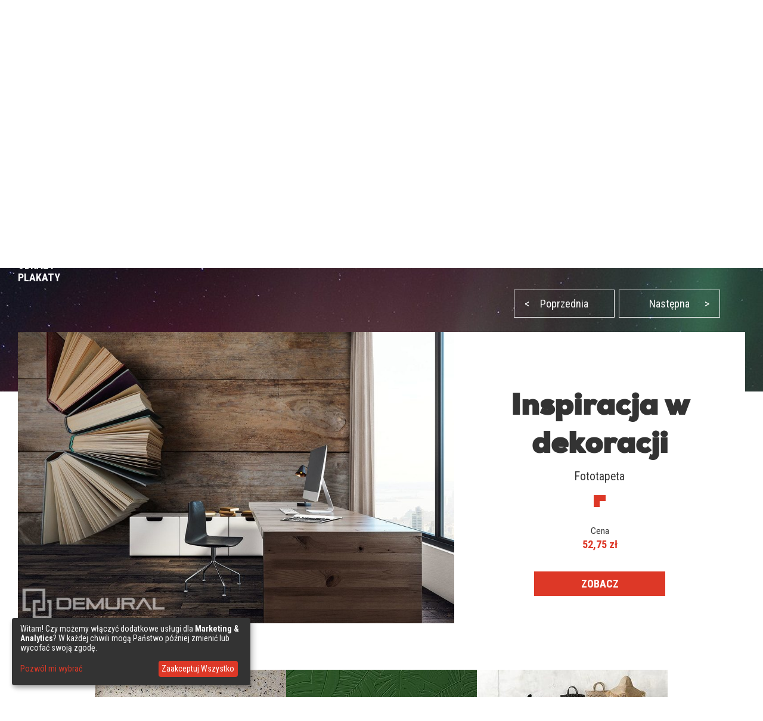

--- FILE ---
content_type: text/html; charset=utf-8
request_url: https://demural.pl/inspiracje/inspiracja-w-dekoracji-fototapety-do-biura-fototapety-demural
body_size: 9666
content:
<!DOCTYPE html>
<html lang="pl">
<head>
    <meta http-equiv="Content-Type" content="text/html; charset=utf-8" />
    <title>Inspiracja w dekoracji - Fototapety do biura - Fototapety | Demural®</title>
    <meta name="description" content="" />
    <meta name="keywords" content="" />
    <!--<meta http-equiv="X-UA-Compatible" content="IE=8" />-->
    <meta name="viewport" content="width=device-width, initial-scale=1.0">
  
    
  <link href='https://fonts.googleapis.com/css?family=Roboto+Condensed:400,300italic,700,300' rel='stylesheet' type='text/css'>
  <link href="/stylesheets/MyFontsWebfontsKit.css?1509102587" media="screen" rel="stylesheet" type="text/css" />
    <!--[if lt IE 9]>
        <script src="http://html5shiv.googlecode.com/svn/trunk/html5.js"></script>
    <![endif]-->
    
    <link rel="alternate" href="https://demural.fr/inspirations/inspiration-dans-le-decoration-papiers-peints-pour-le-bureau-papiers-peints-demural" hreflang="fr" /><link rel="alternate" href="https://demural.co.uk/inspirations/inspiration-in-decoration-office-wallpaper-mural-photo-wallpapers-demural" hreflang="en-GB" /><link rel="alternate" href="https://demural.de/inspirationen/inspiration-in-der-dekoration-fototapete-furs-buro-fototapeten-demural" hreflang="de" /><link rel="alternate" href="https://demural.es/inspiraciones/inspiracion-en-la-decoracion-fotomurales-para-la-oficina-fotomurales-demural" hreflang="es" /><link rel="alternate" href="https://demural.it/ispirazioni/ispirazione-nella-decorazione-carte-da-parati-ufficio-carte-da-parati-demural" hreflang="it" /><link rel="alternate" href="https://demural.cz/inspirace/inspirace-v-dekoraci-fototapety-do-kancelare-fototapety-demural" hreflang="cs" /><link rel="alternate" href="https://demural.ch/inspirationen/inspiration-in-der-dekoration-fototapete-furs-buro-fototapeten-demural" hreflang="de-CH" /><link rel="alternate" href="https://demural.com/inspirations/inspiration-in-decoration-office-wallpaper-mural-photo-wallpapers-demural" hreflang="en-US" /><link rel="alternate" href="https://demural.nl/inspiraties/inspiratie-in-decoratie-fotobehang-voor-de-kantoor-fotobehang-demural" hreflang="nl" /><link rel="alternate" href="https://demural.at/inspirationen/inspiration-in-der-dekoration-fototapete-furs-buro-fototapeten-demural" hreflang="de-AT" /><link rel="alternate" href="https://fr.demural.be/inspirations/inspiration-dans-le-decoration-papiers-peints-pour-le-bureau-papiers-peints-demural" hreflang="fr-BE" /><link rel="alternate" href="https://fr.demural.ch/inspirations/inspiration-dans-le-decoration-papiers-peints-pour-le-bureau-papiers-peints-demural" hreflang="fr-CH" /><link rel="alternate" href="https://demural.sk/inspirace/inspirace-v-dekoraci-fototapety-do-kancelare-fototapety-demural" hreflang="cs-SK" /><link rel="alternate" href="https://demural.hu/inspiraciok/inspiracio-a-dekoracioban-fototapeta-az-irodaba-fototapeta-demural" hreflang="hu" /><link rel="alternate" href="https://demural.be/inspiraties/inspiratie-in-decoratie-fotobehang-voor-de-kantoor-fotobehang-demural" hreflang="nl-BE" /><link rel="alternate" href="https://demural.se/inspirationer/inspiration-i-dekoration-tapeter-for-kontoret-tapeter-demural" hreflang="sv-SE" /><link rel="alternate" href="https://demural.pl/inspiracje/inspiracja-w-dekoracji-fototapety-do-biura-fototapety-demural" hreflang="pl" />
    <meta property="og:image" content="https://demural.pl/system/photos/1158/home/inspiracja-w-dekoracji-fototapety-do-biura-fototapety-demural.jpg?1660215315" />

  <link rel="shortcut icon" href="/images/demural.ico?v=1.0" type="image/x-icon"/>
  <link rel="icon" href="/images/demural.ico?v=1.0" type="image/x-icon"/>

  
  <link href="/stylesheets/compiled/style.css?1637785351" media="screen" rel="stylesheet" type="text/css" />

  
<script type="text/javascript">
  var google_tag_params = {
    
    ecomm_prodid: '',
    
    ecomm_pagetype: 'other',
    ecomm_totalvalue: ''
  };
</script>




<script>
  window.dataLayer = window.dataLayer || [];
  
  
    dataLayer.push({
      'googleRemarketing' : google_tag_params
    });

    
  

</script>




  
    <!-- Google Tag Manager -->
    <script>(function(w,d,s,l,i){w[l]=w[l]||[];w[l].push({'gtm.start':
        new Date().getTime(),event:'gtm.js'});var f=d.getElementsByTagName(s)[0],
      j=d.createElement(s),dl=l!='dataLayer'?'&l='+l:'';j.async=true;j.src=
      'https://www.googletagmanager.com/gtm.js?id='+i+dl;f.parentNode.insertBefore(j,f);
    })(window,document,'script','dataLayer','GTM-T2SCSZN');</script>
    <!-- End Google Tag Manager -->
  
  


  

  

  
  
  <meta name="csrf-param" content="authenticity_token"/>
<meta name="csrf-token" content="GUyFLQ20tjWvPDvPEyBKKQjQ/xkweRENwXQVeVdMceo="/>
</head>

<body class="no-js">
  
  
  
    <!-- Google Tag Manager (noscript) -->
    <noscript><iframe src="https://www.googletagmanager.com/ns.html?id=GTM-T2SCSZN"
                      height="0" width="0" style="display:none;visibility:hidden"></iframe></noscript>
    <!-- End Google Tag Manager (noscript) -->
  


  <header>
    <div class="h-top" id="top">
  <div class="h-wrapper">
    <ul class="hidden-on-sm menu-t-left">
      

      
        
          <li><a href="/blog/">Blog</a></li>
        
        <li><a href="/kontakt"><span>Kontakt</span></a></li>
        <li><a href="/oferta">Oferta</a></li>
        <li><a href="/opinie">Opinie (163)</a></li>
        <li><a href="/logowanie">Panel klienta</a></li>
        
      
    </ul>
    <div class="h-right">
      <div class="clearfix">
        

        <div class="h-nav-small">
          <div class="h-basket">
            <a href="/koszyk" class="clearfix">
          <span class="sprite bagshop">
          </span>
              <span>0,00 zł</span>
            </a>
          </div>
          <div class="c-and-c-small">
            <div class="nav-btn-menu">
              <a id="countries-small-btn" class="nav-btn" href="#countries-und-currencies-2">
                pl
                <span class="sprite s-countries pl"></span>
                <span class="sprite arrow_w_b"></span>
              </a>
            </div>
          </div>

        </div>



        <div class=" h-left selects-nav-wrapper">
          <div class="clearfix">
            <div id="countries-und-currencies-1">
              <div id="countries-und-currencies-2">
                <div class="h-nav-small-wrapper">
                  <div class="countries-wrapper nav-wrapper">
                    <div class="clearfix">
                      <div class="countries-select nav-select">
                        <a id="countries-btn" class="nav-btn countries" href="#countries-und-currencies-2">
                          pl
                          <span class="sprite s-countries pl"></span>
                          <span class="sprite arrow_w_b"></span>
                        </a>
                      </div>
                      <div id="countries-list" class="nav-select-list preload-transition">
                        <ul class="preload-transition">
                          <li class="label">Język:</li>
                          
                            <li class="">
                              <a href="https://demural.fr">
                                France (fr)
                                <span class="sprite fr"></span>
                              </a>
                            </li>
                          
                            <li class="">
                              <a href="https://demural.co.uk">
                                United Kingdom (EN)
                                <span class="sprite uk"></span>
                              </a>
                            </li>
                          
                            <li class="">
                              <a href="https://demural.de">
                                Deutschland (de)
                                <span class="sprite de"></span>
                              </a>
                            </li>
                          
                            <li class="">
                              <a href="https://demural.es">
                                España (es)
                                <span class="sprite es"></span>
                              </a>
                            </li>
                          
                            <li class="">
                              <a href="https://demural.it">
                                Italia (it)
                                <span class="sprite it"></span>
                              </a>
                            </li>
                          
                            <li class="">
                              <a href="https://demural.cz">
                                Česká republika (CZE)
                                <span class="sprite cz"></span>
                              </a>
                            </li>
                          
                            <li class="is-active">
                              <a href="#top">
                                Polska (pl)
                                <span class="sprite pl"></span>
                              </a>
                            </li>
                          
                            <li class="">
                              <a href="https://demural.com">
                                USA (en)
                                <span class="sprite usd"></span>
                              </a>
                            </li>
                          
                            <li class="">
                              <a href="https://demural.sk">
                                Slovensko (SK)
                                <span class="sprite sk"></span>
                              </a>
                            </li>
                          
                            <li class="">
                              <a href="https://demural.hu">
                                Magyarország (hu)
                                <span class="sprite hu"></span>
                              </a>
                            </li>
                          
                            <li class="">
                              <a href="https://demural.se">
                                Sverige (sv-SE)
                                <span class="sprite sv-SE"></span>
                              </a>
                            </li>
                          
                        </ul>
                        <a id="countries-close-btn" class="nav-close-btn" href="#top">
                          PL
                          <span class="sprite s-countries pl"></span>
                          <span class="sprite arrow_w_b"></span>
                        </a>
                      </div>
                    </div>
                  </div>
                  <div class="h-basket">
                    <a href="/koszyk" class="clearfix">
                <span class="sprite bagshop">
                </span>
                      <span class="basket hidden-on-sm">TWóJ KOSZYK: </span>
                      <span>0,00 zł</span>
                    </a>
                  </div>
                  
                </div>
              </div>
            </div>
          </div>
        </div>

        <div class="h-favourites hidden-on-xsm">
          <a href="/ulubione">
            <span class="h-like">&#10084;</span> <span class='fav_count'>0</span>
          </a>
        </div>
      </div>
    </div>
  </div>
</div>
<div class="h-main">
  <div class="h-wrapper">
    <!--<div class="row">-->
    <!--<div class="col col-lg-3 col-md-2 col-sm-1 s">-->
    <div class="h-logo-wrapper">
      <a class="logo" href="/">
        <span class="sprite demural"></span>
      </a>
    </div>
    <!--</div>-->
    <!--<div class="col col-lg-17 col-md-4 col-sm-1">-->
    <nav class="h-nav">
      <div class="m-buttons">
          <span class="m-open">
            <span class="ham-bar"></span>
            <span class="ham-bar"></span>
            <span class="ham-bar"></span>
          </span>
        <span class="m-close">
            &#10006;
          </span>
      </div>
      <div class="m-nav">
        <ul class="menu-desktop">
          <li class="insp-entry"><a href="/inspiracje" class="active">Inspiracje</a><span class="active-bar"></span></li>
          <li>
          <a href="/fototapety">Fototapety</a>
          
            <div class="dropdown-menu megamenu">
              <div class="megamenu-body">
                <div class="megamenu-row">
                  <div class="menu-categories">
                    <ul>
                      
                        <li class="dropdown-item">
                          
                            <h3 class="drp_header">Miejsca</h3><ul><li><a href="/fototapety/kuchnia">Kuchnia</a></li><li><a href="/fototapety/salon">Salon</a></li><li><a href="/fototapety/sypialnia">Sypialnia</a></li><li><a href="/fototapety/pokoj-dziecka">Pokój dziecka</a></li><li><a href="/fototapety/lazienka">Łazienka</a></li><li><a href="/fototapety/biuro">Biuro</a></li><li><a href="/fototapety/pokoj-nastolatka">Pokój nastolatka</a></li><li><a href="/fototapety/pokoj-chlopca">Pokój chłopca</a></li><li><a href="/fototapety/kawiarnia">Kawiarnia</a></li><li><a href="/fototapety/silownia">Siłownia</a></li><li><a href="/fototapety/klub-fitness">Klub fitness</a></li></ul>
                          
                        </li>
                      
                        <li class="dropdown-item">
                          
                            <h3 class="drp_header">Kategorie</h3><ul><li><a href="/fototapety/architektura">Architektura</a></li><li><a href="/fototapety/kwiaty">Kwiaty</a></li><li><a href="/fototapety/sport">Sport</a></li><li><a href="/fototapety/tekstury">Tekstury</a></li><li><a href="/fototapety/abstrakcyjne">Abstrakcyjne</a></li><li><a href="/fototapety/krajobraz">Krajobraz</a></li><li><a href="/fototapety/pojazdy">Pojazdy</a></li><li><a href="/fototapety/mapy-swiata">Mapy Świata</a></li><li><a href="/fototapety/dmuchawce">Dmuchawce</a></li><li><a href="/fototapety/stadion">Stadion</a></li><li><a href="/fototapety/schody">Schody</a></li></ul>
                          
                        </li>
                      
                        <li class="dropdown-item">
                          
                            <h3 class="drp_header">Serie</h3><ul><li><a href="/fototapety/-3d">3D</a></li><li><a href="/fototapety/mosty">Mosty</a></li><li><a href="/fototapety/uliczki">Uliczki</a></li><li><a href="/fototapety/miasto">Miasto</a></li><li><a href="/fototapety/prowansja">Prowansja</a></li><li><a href="/fototapety/wieza-eiffla">Wieża Eiffla</a></li><li><a href="/fototapety/graffiti">Graffiti</a></li><li><a href="/fototapety/maki">Maki</a></li><li><a href="/fototapety/optyczne-powiekszenie">Optyczne powiększenie</a></li><li><a href="/fototapety/czarno-biale">Czarno-Białe</a></li><li><a href="/fototapety/sepia">Sepia</a></li></ul>
                          
                        </li>
                      
                    </ul>
                    <a href="/fototapety" class="insp_dp_more">Zobacz wszystko</a>
                    <div class="menu-from-photo">
                      <a href="/z-twojego-zdjecia">Produkty z Twojego zdjęcia</a>
                    </div>
                  </div>
                  <div class="menu-inspirations">
                    
                      <p class="menu-insp-title">Inspiracje</p>
                      <div class="menu-insp-imgs">
                        
                          <a href='/inspiracje/spokojna-harmonia-w-pastelowych-barwach-fototapety-abstrakcyjne-fototapety-demural'><img alt="Spokojna-harmonia-w-pastelowych-barwach-fototapety-abstrakcyjne-fototapety-demural" src="/system/photos/1344/thumb_menu/spokojna-harmonia-w-pastelowych-barwach-fototapety-abstrakcyjne-fototapety-demural.jpg?1762175964" /></a>
                        
                          <a href='/inspiracje/monumentalnosc-natury-w-surowym-wydaniu-fototapety-krajobraz-fototapety-demural'><img alt="Monumentalnosc-natury-w-surowym-wydaniu-fototapety-krajobraz-fototapety-demural" src="/system/photos/1343/thumb_menu/monumentalnosc-natury-w-surowym-wydaniu-fototapety-krajobraz-fototapety-demural.jpg?1762175923" /></a>
                        
                          <a href='/inspiracje/kolorowi-bohaterowie-codziennych-przygod-fototapety-do-pokoju-dziecka-fototapety-demural'><img alt="Kolorowi-bohaterowie-codziennych-przygod-fototapety-do-pokoju-dziecka-fototapety-demural" src="/system/photos/1342/thumb_menu/kolorowi-bohaterowie-codziennych-przygod-fototapety-do-pokoju-dziecka-fototapety-demural.jpg?1762175865" /></a>
                        
                          <a href='/inspiracje/tekstura-glebi-w-minimalistycznym-stylu-fototapety-abstrakcyjne-fototapety-demural'><img alt="Tekstura-glebi-w-minimalistycznym-stylu-fototapety-abstrakcyjne-fototapety-demural" src="/system/photos/1341/thumb_menu/tekstura-glebi-w-minimalistycznym-stylu-fototapety-abstrakcyjne-fototapety-demural.jpg?1762175821" /></a>
                        
                      </div>
                      <a href="/inspiracje" class="insp_dp_more">Wszystkie inspiracje</a>
                    
                  </div>
                </div>
              </div>
            </div>
          
        </li><li>
          <a href="/obrazy">Obrazy</a>
          
            <div class="dropdown-menu megamenu">
              <div class="megamenu-body">
                <div class="megamenu-row">
                  <div class="menu-categories">
                    <ul>
                      
                        <li class="dropdown-item">
                          
                            <h3 class="drp_header">Miejsca</h3><ul><li><a href="/obrazy/kuchnia">Kuchnia</a></li><li><a href="/obrazy/salon">Salon</a></li><li><a href="/obrazy/sypialnia">Sypialnia</a></li><li><a href="/obrazy/pokoj-dziecka">Pokój dziecka</a></li><li><a href="/obrazy/lazienka">Łazienka</a></li><li><a href="/obrazy/biuro">Biuro</a></li><li><a href="/obrazy/jadalnia">Jadalnia</a></li><li><a href="/obrazy/salon-spa">Salon SPA</a></li><li><a href="/obrazy/salon-fryzjerski">Salon Fryzjerski</a></li></ul>
                          
                        </li>
                      
                        <li class="dropdown-item">
                          
                            <h3 class="drp_header">Kategorie</h3><ul><li><a href="/obrazy/architektura">Architektura</a></li><li><a href="/obrazy/kwiaty">Kwiaty</a></li><li><a href="/obrazy/ludzie">Ludzie</a></li><li><a href="/obrazy/abstrakcyjne">Abstrakcyjne</a></li><li><a href="/obrazy/krajobraz">Krajobraz</a></li><li><a href="/obrazy/pojazdy">Pojazdy</a></li><li><a href="/obrazy/erotyczne">Erotyczne</a></li><li><a href="/obrazy/zwierzeta">Zwierzęta</a></li><li><a href="/obrazy/muzyka">Muzyka</a></li></ul>
                          
                        </li>
                      
                        <li class="dropdown-item">
                          
                            <h3 class="drp_header">Serie</h3><ul><li><a href="/obrazy/miasto">Miasto</a></li><li><a href="/obrazy/retro-vitange">Retro - Vintage</a></li><li><a href="/obrazy/panorama">Panorama</a></li><li><a href="/obrazy/religijne">Religijne</a></li></ul>
                          
                        </li>
                      
                    </ul>
                    <a href="/obrazy" class="insp_dp_more">Zobacz wszystko</a>
                    <div class="menu-from-photo">
                      <a href="/z-twojego-zdjecia">Produkty z Twojego zdjęcia</a>
                    </div>
                  </div>
                  <div class="menu-inspirations">
                    
                      <p class="menu-insp-title">Inspiracje</p>
                      <div class="menu-insp-imgs">
                        
                          <a href='/inspiracje/a-statua-stoi-jak-stala-obrazy-miasto-obrazy-demural'><img alt="A-statua-stoi-jak-stala-obrazy-miasto-obrazy-demural" src="/system/photos/1186/thumb_menu/a-statua-stoi-jak-stala-obrazy-miasto-obrazy-demural.jpg?1681895229" /></a>
                        
                          <a href='/inspiracje/pierzasta-lekkosc-obrazy-do-salonu-obrazy-demural'><img alt="Pierzasta-lekkosc-obrazy-do-salonu-obrazy-demural" src="/system/photos/1178/thumb_menu/pierzasta-lekkosc-obrazy-do-salonu-obrazy-demural.jpg?1679318972" /></a>
                        
                          <a href='/inspiracje/artystyczna-abstrakcja-w-pastelach-obrazy-abstrakcyjne-obrazy-demural'><img alt="Artystyczna-abstrakcja-w-pastelach-obrazy-abstrakcyjne-obrazy-demural" src="/system/photos/1175/thumb_menu/artystyczna-abstrakcja-w-pastelach-obrazy-abstrakcyjne-obrazy-demural.jpg?1672383986" /></a>
                        
                          <a href='/inspiracje/gorska-wycieczka-obrazy-krajobraz-obrazy-demural'><img alt="Gorska-wycieczka-obrazy-krajobraz-obrazy-demural" src="/system/photos/1130/thumb_menu/gorska-wycieczka-obrazy-krajobraz-obrazy-demural.jpg?1645167625" /></a>
                        
                      </div>
                      <a href="/inspiracje/produkty/obrazy" class="insp_dp_more">Wszystkie inspiracje</a>
                    
                  </div>
                </div>
              </div>
            </div>
          
        </li><li>
          <a href="/plakaty">Plakaty</a>
          
            <div class="dropdown-menu megamenu">
              <div class="megamenu-body">
                <div class="megamenu-row">
                  <div class="menu-categories">
                    <ul>
                      
                        <li class="dropdown-item">
                          
                            <h3 class="drp_header">Kategorie</h3><ul><li><a href="/plakaty/kuchnia">Kuchnia</a></li><li><a href="/plakaty/salon">Salon</a></li><li><a href="/plakaty/sypialnia">Sypialnia</a></li><li><a href="/plakaty/pokoj-dziecka">Pokój dziecka</a></li><li><a href="/plakaty/biuro">Biuro</a></li><li><a href="/plakaty/sport">Sport</a></li><li><a href="/plakaty/kwiaty">Kwiaty</a></li><li><a href="/plakaty/ludzie">Ludzie</a></li><li><a href="/plakaty/architektura">Architektura</a></li><li><a href="/plakaty/krajobraz">Krajobraz</a></li></ul>
                          
                        </li>
                      
                    </ul>
                    <a href="/plakaty" class="insp_dp_more">Zobacz wszystko</a>
                    <div class="menu-from-photo">
                      <a href="/z-twojego-zdjecia">Produkty z Twojego zdjęcia</a>
                    </div>
                  </div>
                  <div class="menu-inspirations">
                    
                      <p class="menu-insp-title">Inspiracje</p>
                      <div class="menu-insp-imgs">
                        
                          <a href='/inspiracje/kolory-w-perspektywie-zaklete-plakaty-do-salonu-plakaty-demural'><img alt="Kolory-w-perspektywie-zaklete-plakaty-do-salonu-plakaty-demural" src="/system/photos/1172/thumb_menu/kolory-w-perspektywie-zaklete-plakaty-do-salonu-plakaty-demural.jpg?1672383879" /></a>
                        
                          <a href='/inspiracje/sklepienie-pelne-czaru-plakaty-architektura-plakaty-demural'><img alt="Sklepienie-pelne-czaru-plakaty-architektura-plakaty-demural" src="/system/photos/861/thumb_menu/sklepienie-pelne-czaru-plakaty-architektura-plakaty-demural.jpg?1506584942" /></a>
                        
                          <a href='/inspiracje/kwitnaca-magnolia--plakaty-kwiaty-plakaty-demural'><img alt="Kwitnaca-magnolia-plakaty-kwiaty-plakaty-demural" src="/system/photos/564/thumb_menu/kwitnaca-magnolia-plakaty-kwiaty-plakaty-demural.jpg?1434361739" /></a>
                        
                          <a href='/inspiracje/spojrzenie-madrej-sowy--plakaty-do-salonu-plakaty-demural'><img alt="Spojrzenie-madrej-sowy-plakaty-do-salonu-plakaty-demural" src="/system/photos/548/thumb_menu/spojrzenie-madrej-sowy-plakaty-do-salonu-plakaty-demural.jpg?1427111487" /></a>
                        
                      </div>
                      <a href="/inspiracje/produkty/plakaty" class="insp_dp_more">Wszystkie inspiracje</a>
                    
                  </div>
                </div>
              </div>
            </div>
          
        </li>
        </ul>
        
          <ul class="menu-mobile">
            
              <li>
                <a href="#/fototapety" class="q"><span>Fototapety</span></a>
                <ul class="a">
                  
                    <li class="dropdown-item">
                      
                        <h3 class="drp_header">Miejsca</h3><ul><li><a href="/fototapety/kuchnia">Kuchnia</a></li><li><a href="/fototapety/salon">Salon</a></li><li><a href="/fototapety/sypialnia">Sypialnia</a></li><li><a href="/fototapety/pokoj-dziecka">Pokój dziecka</a></li><li><a href="/fototapety/lazienka">Łazienka</a></li><li><a href="/fototapety/biuro">Biuro</a></li><li><a href="/fototapety/pokoj-nastolatka">Pokój nastolatka</a></li><li><a href="/fototapety/pokoj-chlopca">Pokój chłopca</a></li><li><a href="/fototapety/kawiarnia">Kawiarnia</a></li><li><a href="/fototapety/silownia">Siłownia</a></li><li><a href="/fototapety/klub-fitness">Klub fitness</a></li><li><a href="/fototapety" class="insp_dp_more">Zobacz wszystko</a></li></ul>
                      
                    </li>
                  
                    <li class="dropdown-item">
                      
                        <h3 class="drp_header">Kategorie</h3><ul><li><a href="/fototapety/architektura">Architektura</a></li><li><a href="/fototapety/kwiaty">Kwiaty</a></li><li><a href="/fototapety/sport">Sport</a></li><li><a href="/fototapety/tekstury">Tekstury</a></li><li><a href="/fototapety/abstrakcyjne">Abstrakcyjne</a></li><li><a href="/fototapety/krajobraz">Krajobraz</a></li><li><a href="/fototapety/pojazdy">Pojazdy</a></li><li><a href="/fototapety/mapy-swiata">Mapy Świata</a></li><li><a href="/fototapety/dmuchawce">Dmuchawce</a></li><li><a href="/fototapety/stadion">Stadion</a></li><li><a href="/fototapety/schody">Schody</a></li><li><a href="/fototapety/zwierzeta">Zwierzęta</a></li><li><a href="/fototapety/zachod-slonca">Zachód słońca</a></li><li><a href="/fototapety/kawa">Kawa</a></li><li><a href="/fototapety/niebo">Niebo</a></li><li><a href="/fototapety/gory">Góry</a></li><li><a href="/fototapety" class="insp_dp_more">Zobacz wszystko</a></li></ul>
                      
                    </li>
                  
                    <li class="dropdown-item">
                      
                        <h3 class="drp_header">Serie</h3><ul><li><a href="/fototapety/-3d">3D</a></li><li><a href="/fototapety/mosty">Mosty</a></li><li><a href="/fototapety/uliczki">Uliczki</a></li><li><a href="/fototapety/miasto">Miasto</a></li><li><a href="/fototapety/prowansja">Prowansja</a></li><li><a href="/fototapety/wieza-eiffla">Wieża Eiffla</a></li><li><a href="/fototapety/graffiti">Graffiti</a></li><li><a href="/fototapety/maki">Maki</a></li><li><a href="/fototapety/optyczne-powiekszenie">Optyczne powiększenie</a></li><li><a href="/fototapety/czarno-biale">Czarno-Białe</a></li><li><a href="/fototapety/sepia">Sepia</a></li><li><a href="/fototapety/kosmos">Kosmos</a></li><li><a href="/fototapety/mur">Mur</a></li><li><a href="/fototapety/las">Las</a></li><li><a href="/fototapety/orientalne">Orientalne</a></li><li><a href="/fototapety/styl-marynistyczny">Styl Marynistyczny</a></li><li><a href="/fototapety" class="insp_dp_more">Zobacz wszystko</a></li></ul>
                      
                    </li>
                  
                </ul>
              </li>
            
              <li>
                <a href="#/obrazy" class="q active"><span>Obrazy</span></a>
                <ul class="a">
                  
                    <li class="dropdown-item">
                      
                        <h3 class="drp_header">Miejsca</h3><ul><li><a href="/obrazy/kuchnia">Kuchnia</a></li><li><a href="/obrazy/salon">Salon</a></li><li><a href="/obrazy/sypialnia">Sypialnia</a></li><li><a href="/obrazy/pokoj-dziecka">Pokój dziecka</a></li><li><a href="/obrazy/lazienka">Łazienka</a></li><li><a href="/obrazy/biuro">Biuro</a></li><li><a href="/obrazy/jadalnia">Jadalnia</a></li><li><a href="/obrazy/salon-spa">Salon SPA</a></li><li><a href="/obrazy/salon-fryzjerski">Salon Fryzjerski</a></li><li><a href="/obrazy" class="insp_dp_more">Zobacz wszystko</a></li></ul>
                      
                    </li>
                  
                    <li class="dropdown-item">
                      
                        <h3 class="drp_header">Kategorie</h3><ul><li><a href="/obrazy/architektura">Architektura</a></li><li><a href="/obrazy/kwiaty">Kwiaty</a></li><li><a href="/obrazy/ludzie">Ludzie</a></li><li><a href="/obrazy/abstrakcyjne">Abstrakcyjne</a></li><li><a href="/obrazy/krajobraz">Krajobraz</a></li><li><a href="/obrazy/pojazdy">Pojazdy</a></li><li><a href="/obrazy/erotyczne">Erotyczne</a></li><li><a href="/obrazy/zwierzeta">Zwierzęta</a></li><li><a href="/obrazy/muzyka">Muzyka</a></li><li><a href="/obrazy" class="insp_dp_more">Zobacz wszystko</a></li></ul>
                      
                    </li>
                  
                    <li class="dropdown-item">
                      
                        <h3 class="drp_header">Serie</h3><ul><li><a href="/obrazy/miasto">Miasto</a></li><li><a href="/obrazy/retro-vitange">Retro - Vintage</a></li><li><a href="/obrazy/panorama">Panorama</a></li><li><a href="/obrazy/religijne">Religijne</a></li><li><a href="/obrazy" class="insp_dp_more">Zobacz wszystko</a></li></ul>
                      
                    </li>
                  
                </ul>
              </li>
            
              <li>
                <a href="#/plakaty" class="q"><span>Plakaty</span></a>
                <ul class="a">
                  
                    <li class="dropdown-item">
                      
                        <h3 class="drp_header">Kategorie</h3><ul><li><a href="/plakaty/kuchnia">Kuchnia</a></li><li><a href="/plakaty/salon">Salon</a></li><li><a href="/plakaty/sypialnia">Sypialnia</a></li><li><a href="/plakaty/pokoj-dziecka">Pokój dziecka</a></li><li><a href="/plakaty/biuro">Biuro</a></li><li><a href="/plakaty/sport">Sport</a></li><li><a href="/plakaty/kwiaty">Kwiaty</a></li><li><a href="/plakaty/ludzie">Ludzie</a></li><li><a href="/plakaty/architektura">Architektura</a></li><li><a href="/plakaty/krajobraz">Krajobraz</a></li><li><a href="/plakaty" class="insp_dp_more">Zobacz wszystko</a></li></ul>
                      
                    </li>
                  
                </ul>
              </li>
            
            <li class="insp-entry"><a href="/inspiracje"><span>Inspiracje</span></a></li>
          </ul>
        
        <ul class="hide-above-sm menu-t-left">
          
        
          <li><a href="/blog/">Blog</a></li>
        
        <li><a href="/kontakt"><span>Kontakt</span></a></li>
        <li><a href="/oferta">Oferta</a></li>
        <li><a href="/opinie">Opinie (163)</a></li>
        <li><a href="/logowanie">Panel klienta</a></li>
        
      
        </ul>
        
      </div>
    </nav>

    <!--</div>-->
    <!--</div>-->
  </div>
</div>
<div class="h-search">
  <div class="h-wrapper">
    <form action="/szukaj" method="post"><div style="margin:0;padding:0;display:inline"><input name="authenticity_token" type="hidden" value="GUyFLQ20tjWvPDvPEyBKKQjQ/xkweRENwXQVeVdMceo=" /></div>
      <input id="product" name="product" type="hidden" value="fototapety" />
      <div class="input-wrapper">
        <span class="placeholder off">Szukaj...</span>
        <span class="placeholder placeholder-big off">Wpisz dowolne słowo np: <b>wodospad, piesek, film...</b></span>
        <input id="key" name="key" type="text" value="" />
      </div>
      <button type="submit">
        <span class="sprite search"></span>
      </button>
    </form>
  </div>
</div>
    <div class="banners">
      
      
      
        <div class="timed-discount" style="display: none;">
          <div class="b-wrapper">
            <div class="attention">
              <p>
                UWAGA PROMOCJA!
              </p>
            </div>
            <div class="content">
              <div class="desc"> Rabat -<span class="d-percent">50%</span> na wszystkie produkty. Podaj w koszyku kod - <strong>GOTCFSF</strong></div>
              <div class="row time-left">
                <div class="time-left-counter f-right">
                  <span class="hide">Sat, 15 Nov 2025 22:59:59 +0000</span>
                </div>
                <div class="time-left-text f-right">Do końca oferty pozostało: </div>
              </div>
            </div>
          </div>
        </div>
      
    </div>
  </header>
  
  <div class="container-full">
    

<div class="jumbo inspiration">
  <div class="b-wrapper">
    
<div class="row">
  <ul id="breadcrumbs"  class="hidden-on-sm">
    
      <li><a href='/'>Strona Główna</a><!--
      --> /&nbsp;</li>
    
      <li><a href='/fototapety'>Fototapety</a><!--
      --> /&nbsp;</li>
    
      <li><a href='/inspiracje'>Inspiracje</a><!--
      --> /&nbsp;</li>
    
      <li><a class="current">Inspiracja w dekoracji</a><!--
      --></li>
    
  </ul>
  
</div>
    
    <div class="row main-content">
      <div class="col col-sm-2 col-md-3 col-lg-8">
        <div class="h1">Inspiracje</div>
        
          <h2><a href="/inspiracje" class="active">FOTOTAPETY</a></h2>
        
          <h2><a href="/inspiracje/produkty/obrazy">OBRAZY</a></h2>
        
          <h2><a href="/inspiracje/produkty/plakaty">PLAKATY</a></h2>
        
      </div>
      <div class="hidden-on-sm text col col-sm-2 col-md-3 col-lg-12">
        Gabinet czy biuro, szkolna klasa albo sala biblioteczna, wszędzie tam pasuje nasza grafika. Do miejsc, w których szukacie inspiracji, kreatywnego pobudzenia i twórczej atmosfery albo przynajmniej skupienia przy nauce. Wielkie książki są dość dominujące, dlatego wzór ten pasuje raczej do większych przestrzeni. Niemniej drewniane tło, jeśli będzie w przewadze, sprawi, że te ogromne detale nie będą bardzo męczące. Do tego wzoru łatwo dopasujesz wyposażenie wykonane z drewna lub metalu albo z połączenia tych dwóch materiałów. Charakter grafiki wskazuje na zastosowanie jej we wnętrzach nowoczesnych, loftowych i minimalistycznych, które są solidnie doświetlone dużymi oknami.
      </div>
      <div class="col col-lg-12 col-no-margin">
        <div class="row inspirations-tabs">
          <ul id="paginating">
            
              <li><a class="prev" href="/inspiracje/fototapeta-z-motywacja-fototapety-do-silowni-fototapety-demural"><span>&lt;</span>Poprzednia</a></li>
            
            
              <li><a class="next" href="/inspiracje/ciekawy-tynk-fototapety-tekstury-fototapety-demural">Następna<span>&gt;</span></a></li>
            
          </ul>
        </div>
      </div>
    </div>
  </div>
</div>


<div class="cont-offset"><div class="offset-content inspiration-show">
  <div class="row">
    <div class="col col-lg-12 insp-image">
      <a href="/fototapety/biuro/hardcover-books-on-wooden-background-flat-lay-139">
        <img alt="Inspiracja w dekoracji Fototapety do biura Fototapety Demural" src="/system/photos/1158/home/inspiracja-w-dekoracji-fototapety-do-biura-fototapety-demural.jpg?1660215315" />
      </a>
    </div>
    <div class="col col-lg-8">
      <div class="row show-details">
        <div class="col col-md-4 center">
          <div class="hidden-on-sm">
            <h1 class="hidden-on-sm">Inspiracja w dekoracji</h1>
            <p class="product-category-insp">Fototapeta</p>
            <span class="sprite arrow_lu_r"></span>
          </div>
          <div class="insp-product">
            <p class="insp-price">Cena</p>
            <p class="insp-s-price">52,75 zł</p>
          </div>
        </div>
        <div class="col col-md-2 center insp-buy">
          <div><a href="/fototapety/biuro/hardcover-books-on-wooden-background-flat-lay-139" class="btn-sm btn-default">ZOBACZ</a></div>
        </div>
      </div>
    </div>
    <div class="col col-12">
      <div class="inspirationTextSmall">Gabinet czy biuro, szkolna klasa albo sala biblioteczna, wszędzie tam pasuje nasza grafika. Do miejsc, w których szukacie inspiracji, kreatywnego pobudzenia i twórczej atmosfery albo przynajmniej skupienia przy nauce. Wielkie książki są dość dominujące, dlatego wzór ten pasuje raczej do większych przestrzeni. Niemniej drewniane tło, jeśli będzie w przewadze, sprawi, że te ogromne detale nie będą bardzo męczące. Do tego wzoru łatwo dopasujesz wyposażenie wykonane z drewna lub metalu albo z połączenia tych dwóch materiałów. Charakter grafiki wskazuje na zastosowanie jej we wnętrzach nowoczesnych, loftowych i minimalistycznych, które są solidnie doświetlone dużymi oknami.</div>
    </div>

  </div>

<div class="insps-next-5">
  


<div class="insp-list-all insp-list-5">
  <div class="insp-list-wrapper">
    <div class="show-insp box-text-s"><a href="/inspiracje/ciekawy-tynk-fototapety-tekstury-fototapety-demural" class="show-insp">
      <img alt="ciekawy tynk fototapety tekstury fototapety demural" src="/system/photos/1159/box/ciekawy-tynk-fototapety-tekstury-fototapety-demural.jpg?1660215369" title="ciekawy tynk fototapety tekstury fototapety demural" />
      <span class="prices">
        <span class="title">Ciekawy tynk</span>
        <span class="desc">Ozdobne tynki to powierzchnie dość uniwersalne, a przy tym efektowne. Jednak nie zawsze możecie j...</span>
      </span>
    </a>
</div><div class="show-insp box-text-s"><a href="/inspiracje/wytloczona-dzungla-fototapety-do-sypialni-fototapety-demural" class="show-insp">
      <img alt="wytloczona dzungla fototapety do sypialni fototapety demural" src="/system/photos/1160/box/wytloczona-dzungla-fototapety-do-sypialni-fototapety-demural.jpg?1660215416" title="wytloczona dzungla fototapety do sypialni fototapety demural" />
      <span class="prices">
        <span class="title">Wytłoczona dżungla</span>
        <span class="desc">Ciągle szukamy nowych inspiracji i staramy się dostarczać wam wyjątkowe grafiki. Teraz nasza kate...</span>
      </span>
    </a>
</div><div class="show-insp box-text-s"><a href="/inspiracje/szarosci-z-ciekawa-glebia-fototapety-trojwymiarowe-3d-fototapety-demural" class="show-insp">
      <img alt="szarosci z ciekawa glebia fototapety trojwymiarowe 3d fototapety demural" src="/system/photos/1161/box/szarosci-z-ciekawa-glebia-fototapety-trojwymiarowe-3d-fototapety-demural.jpg?1660215448" title="szarosci z ciekawa glebia fototapety trojwymiarowe 3d fototapety demural" />
      <span class="prices">
        <span class="title">Szarości z ciekawą głębią</span>
        <span class="desc">Wiemy jak bardzo lubicie fototapety 3D, dlatego nasza oferta w tym zakresie stale się zmienia, ak...</span>
      </span>
    </a>
</div><div class="show-insp box-text-s"><a href="/inspiracje/w-brzozowym-zagajniku-fototapety-do-kuchni-fototapety-demural" class="show-insp">
      <img alt="w brzozowym zagajniku fototapety do kuchni fototapety demural" src="/system/photos/1162/box/w-brzozowym-zagajniku-fototapety-do-kuchni-fototapety-demural.jpg?1662967472" title="w brzozowym zagajniku fototapety do kuchni fototapety demural" />
      <span class="prices">
        <span class="title">W brzozowym zagajniku</span>
        <span class="desc">W naszej ofercie mamy grafiki różnego typu, przy czym to zróżnicowanie koncentruje się nie tylko ...</span>
      </span>
    </a>
</div><div class="show-insp box-text-s"><a href="/inspiracje/widziales-latajacego-wieloryba-fototapety-do-pokoju-dziecka-fototapety-demural" class="show-insp">
      <img alt="widziales latajacego wieloryba fototapety do pokoju dziecka fototapety demural" src="/system/photos/1163/box/widziales-latajacego-wieloryba-fototapety-do-pokoju-dziecka-fototapety-demural.jpg?1662967502" title="widziales latajacego wieloryba fototapety do pokoju dziecka fototapety demural" />
      <span class="prices">
        <span class="title">Widziałeś latającego wieloryba?</span>
        <span class="desc">W dziecięcym pokoju przedszkolaka czy szkolnego już zucha można postawić na dekoracje bajkowe, ku...</span>
      </span>
    </a>
</div>
  </div>
</div>






</div>
</div></div>


  </div>

  <footer>
    

<div id="footer">
  <div class="b-wrapper">
    <div class="column">
<h3>FIRMA</h3>
<ul>
<li><a href="/o-nas">O nas</a></li>
<li><a href="/pp">Polityka prywatności</a></li>
<li><a href="/faq">Pytania i odpowiedzi</a></li>
<li><a href="/darmowe-probki">Darmowe Próbki</a></li>
<li><a href="/regulamin">Regulamin</a></li>
</ul>
</div>
    <div class="column">
<h3>Polecane Produkty</h3>
<ul>
<li><a href="/fototapety/salon">Fototapety do salonu</a></li>
<li><a href="/fototapety/sypialnia">Fototapety do sypialni</a></li>
<li><a href="/fototapety/kuchnia">Fototapety do kuchni</a></li>
<li><a href="/obrazy/salon">Obrazy do salonu</a></li>
</ul>
</div>
    <div class="column">
<h3>INNE</h3>
<ul><li><a href="/z-twojego-zdjecia">Produkty z Twojego zdjęcia</a></li></ul>
</div>
    
      <div class="column">
<h3>KLEJE</h3>
<ul>
<li><a href="/metylan-direct">Metylan Direct</a></li>
<li><a href="/metylan-extra">Metylan Extra</a></li>
</ul>
</div>
    
    <div class="column">
      <h3 class="title">ZOSTAńMY W KONTAKCIE</h3>
      <ul class="web">
        
          <li><a target="_blank" href="https://www.facebook.com/demural"><img src="/images/facekook.png" alt="" /></a></li>
        
          <li><a target="_blank" href="https://plus.google.com/+DemuralCoUksite"><img src="/images/google_plus.png" alt="" /></a></li>
        
          <li><a target="_blank" href="https://www.behance.net/demural"><img src="/images/behance.png" alt="" /></a></li>
        
          <li><a target="_blank" href="https://www.flickr.com/photos/demural/"><img src="/images/flickr.png" alt="" /></a></li>
        
          <li><a target="_blank" href="http://www.pinterest.com/DemuralEu/"><img src="/images/pinterest.png" alt="" /></a></li>
        
          <li><a target="_blank" href="https://www.homify.pl/profesjonalisci/57659/demural-pl"><img src="/images/homify_logo.png" alt="" /></a></li>
        
      </ul>
    </div>

      

    <div class="bottom-info">
      <div class="available-pay">
        <div class="payImg">
          <img src='/images/przelewy24.png' alt='Przelewy24'>
          <img src='/images/paypal.png' alt='paypal'>
          
        </div>
      </div>

      <div class="copyright">&copy; Copyright Demural.pl 2018</div>

    </div>
  </div>
</div>
  </footer>
  <div id="pupUp"></div>


<script src="/assets/javascripts/v2/jquery_all_for_jfu.min.js?1631693230" type="text/javascript"></script>

<script src="/assets/javascripts/vendor/rails.min.js?1573557655" type="text/javascript"></script>





<script src="/assets/javascripts/v2/photos.min.js?1637790652" type="text/javascript"></script>
<script src="/assets/javascripts/v2/jquery.Jcrop2.min.js?1597305692" type="text/javascript"></script>
<link href="/assets/stylesheets/jquery.Jcrop.css?1614860794" media="screen" rel="stylesheet" type="text/css" />
<script src="/assets/javascripts/v2/main.min.js?1614072670" type="text/javascript"></script>
<script src="/javascripts/v2/main2.min.js?1536560829" type="text/javascript"></script>


<script type="text/javascript">
  window.I18n = window.I18n || {};
  jQuery.extend(window.I18n, {
    favourites_remove: 'Usuń z ulubionych',
    favourites_add: 'Dodaj do ulubionych',
    currency: {
      precision: 2,
      delimiter: " ",
      separator: ","
    }
  });

</script>


  
  
<script type="text/javascript">
  (function($){
    $(function(){
      $('.inspirations-tabs ul').scrollToIt(true, 300);
    });

  }(jQuery));
</script>

          <script>
            $(function(){
              $('.menu-mobile > li').toggable({selectedClass: 'selected'});
              $('.menu-mobile .a > .dropdown-item').toggable({
                selectedClass: 'selected',
                qestionsSelector: '.drp_header',
                answerSelector: 'ul',});
            })
          </script>
        
  
  
</body>


</html>

--- FILE ---
content_type: text/css
request_url: https://demural.pl/stylesheets/MyFontsWebfontsKit.css?1509102587
body_size: 48
content:
@font-face{font-family:'NexaBlack';src:url('webfonts/2E6B20_0_0.eot');src:url('webfonts/2E6B20_0_0.eot?#iefix') format('embedded-opentype'),url('webfonts/2E6B20_0_0.woff2') format('woff2'),url('webfonts/2E6B20_0_0.woff') format('woff'),url('webfonts/2E6B20_0_0.ttf') format('truetype');}